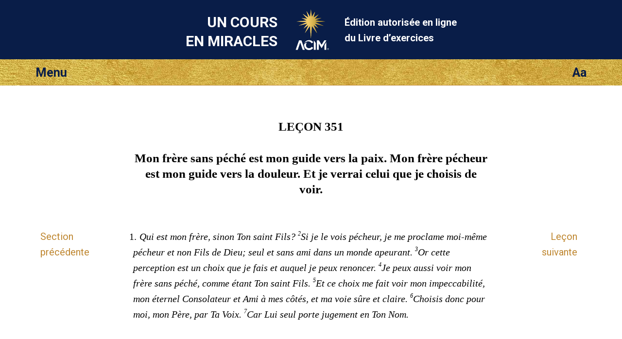

--- FILE ---
content_type: text/html; charset=utf-8
request_url: https://lecons.acim.org/fr/chapters/lesson-351
body_size: 3046
content:
<!DOCTYPE html>
<html class="no-js fr" lang="fr"
		xmlns="http://www.w3.org/1999/xhtml"
		xmlns:og="http://opengraphprotocol.org/schema/"
> 
<head>
	<meta charset="utf-8">

	<meta http-equiv="X-UA-Compatible" content="IE=edge"/> 

	<meta name="HandheldFriendly" content="True">
	<meta name="MobileOptimized" content="320">
	<meta http-equiv="cleartype" content="on">
	<meta name="viewport" content="width=device-width, initial-scale=1, minimum-scale=1, maximum-scale=1">
	
	<title>Mon frère sans péché est mon guide ve... | Un cours en miracles leçon 351 UCEM</title>
	<meta name="apple-mobile-web-app-title" content="Exercices" /> 

	<link href="https://fonts.googleapis.com/css?family=Roboto:400,400i,700,700i&display=swap" rel="stylesheet">


	<link rel="icon" type="image/x-icon" href="/assets/favicon-309b489326859f6e7a563363d910f3cfd3f49dd85cf21792f7160683c271efb1.ico" />
	<link rel="shortcut icon" type="image/png" href="/assets/app-logo-152px-943a5a835cfe0c7e4096ea519e2f7afebb72a8add649a3f65b567e25e1c941b3.png" />
	<link rel="apple-touch-icon" type="image/png" href="/assets/app-logo-152px-943a5a835cfe0c7e4096ea519e2f7afebb72a8add649a3f65b567e25e1c941b3.png" />

	<link rel="stylesheet" href="/assets/application-9422584a74df3a67ba0750f3b5b7124ff0121180dcebe054c9c65f5b31329f94.css" media="all" />
	<link rel="stylesheet" href="/assets/print-6cf28dc5ae2726265b0fdd26204581d3549bcbd8c3ac2f5a3a27be4f713fe7a1.css" media="print" />
	<meta name="csrf-param" content="authenticity_token" />
<meta name="csrf-token" content="vuN6W7e7EVUUTXe2Y0wcVRSMIBZVzheb-4SBHvYjnL8eqBSzbIscpSnU_lkXll-H9EmJ1c9rX8-Q5iSoAtMALQ" />

	    <link rel="canonical" href="https://lecons.acim.org/fr/chapters/lesson-351" />
  <meta property="og:type"   content="website" />  
  <meta property="og:url"    content="https://lecons.acim.org/fr/chapters/lesson-351" /> 
  <meta property="og:title"  content="Leçon 351 : Mon frère sans péché est mon guide vers la paix. Mon frère pécheur est mon guide vers la douleur. Et je verrai celui que je choisis de voir." /> 
  <meta property="og:locale" content="fr_FR" />
  <meta property="og:image"  content="https://lecons.acim.org/assets/acim-book-fr-581794c0baa783248876daf78c948f705a176a3be103115bd1e96bb93a8e503b.jpg" /> 

</head>

<body  class="chapters show acim-text lesson lesson-351 ">


<div class="outerwrapper">
	<a id="skip" href="#content">Sauter à la table des matières principale</a>

	<div class="head-wrap-wrap">
		<div class="head-wrap">
			<header class="head">
				<div class="logo-wrap-head"><a href="/"><img class="logo" src="/assets/acim-logo-header-gold-reg-f84e8b48a8efb41b814633e01f7e670098d77fd90d2d5026f156dfed3d16e409.png" /></a></div>
				<h1 class="title">Un cours<br/> en miracles</h1>
				<h2 class="subtitle">Édition autorisée en ligne <br/>du Livre d’exercices</h2>
			</header>
		</div>
	</div>


	<div class="topbar-wrap-wrap">

		<div class="topbar-wrap">
			
			<div id="topbar">
				<div id="menu-button">Menu</div>
				<div id="settings-button">Aa</div>
			</div><!-- topbar -->

			<div id="menu-content-wrapper">
				<div id="menu-content">
					<ul>
						<li class="home-icon"><a href="/fr">Accueil</a></li>

	<li class="previous-icon"><a href="/fr/chapters/what-is-14">Chapitre précédent</a></li>


	<li class="next-icon"><a href="/fr/chapters/lesson-352">Leçon suivante</a></li>


<li class="index-icon"><a href="/fr/chapters">Table des matières</a></li>
<li class="personal-icon"><a href="/fr/my_lesson">Ma leçon</a></li>

<li class="calendar-icon">
	<a href="#" onclick="javascript:App.Functions.forwardToCalendarDay();return false;">
		Leçon d’aujourd’hui 
	</a>
</li>

<li class="about-icon"><a href="/fr/about">À propos de</a></li> 
					</ul>
				</div>
				<div id="settings-content">
					<ul>
						<li class="pnr-option">
	<a href="#" onclick="javascript:App.Functions.toggleParaNumberVisibility();return false;">
		Numérotation des paragraphes
	</a>
</li>

<li class="snr-option">
	<a href="#" onclick="javascript:App.Functions.toggleSentenceNumberVisibility();return false;">
		Numérotation des phrases 
	</a>
</li>
					</ul>
				</div>
			</div>

		</div>

    
    

	</div>

				
	

		
	<div class="content-wrap">
		<div class="content">
			<section class="page-content">

				<div class="line-helper">
				</div><!-- line-helper -->

				<a name="content"></a><!-- Target for the skip-link --> 

				












<script type="text/javascript">window.I18n = {"footnote_hover":"Pour voir la note cliquez ici"}; window.current_locale = 'fr';</script>

<div class="head-row">
 	<hgroup><h1 class="head nr">LEÇON 351 </h1><h2 class="head text">Mon frère sans péché est mon guide vers la paix.  <wbr/>Mon frère pécheur est mon guide vers la douleur.  <wbr/>Et je verrai celui que je choisis de voir.</h2></hgroup> 
</div>

<div class="text-row">

	<nav class="lesson-nav-previous left-spacer">
			<a href="/fr/chapters/what-is-14">Section<br/>précédente</a>
	</nav>

	<section class="acim-text-body">
		<div class="acim-text lesson lesson-351">


<p class="p-italic"><span class="pnr">1.</span> <span class="snr noprint">1</span>Qui est mon frère, sinon Ton saint Fils? <span class="snr">2</span>Si je le vois pécheur, je me proclame moi-même pécheur et non Fils de Dieu; seul et sans ami dans un monde apeurant. <span class="snr">3</span>Or cette perception est un choix que je fais et auquel je peux renoncer. <span class="snr">4</span>Je peux aussi voir mon frère sans péché, comme étant Ton saint Fils. <span class="snr">5</span>Et ce choix me fait voir mon impeccabilité, mon éternel Consolateur et Ami à mes côtés, et ma voie sûre et claire. <span class="snr">6</span>Choisis donc pour moi, mon Père, par Ta Voix. <span class="snr">7</span>Car Lui seul porte jugement en Ton Nom.</p>
</div>
	</section>

	<nav class="lesson-nav-next right-spacer">
			<a href="/fr/chapters/lesson-352">Leçon<br/>suivante</a>
	</nav>

</div>







 

			</section>
		</div>
	</div>





	<div class="below-content-wrap-wrap">
		<div class="below-content-wrap">
			<section class="below-content">
						<section class="related-reading">
		<h4>Lecture connexe</h4>
		<ul>
				<li><a href="/fr/chapters/what-is-14">14. Que suis-je?</a></li> 
				<li><a href="/fr/chapters/part-ii-intro">DEUXIÈME PARTIE: Introduction</a></li> 
				<li><a href="/fr/chapters/wb-intro">LIVRE D'EXERCICES POUR ÉTUDIANTS: INTRODUCTION</a></li> 
		</ul>
	</section>

			</section>
		</div>
	</div>



	<div class="link-footer-wrap-wrap">
		<div class="link-footer-wrap">
			<footer class="link-footer">

				<div class="links">
					<!-- Langue: -->
<ul>
		<li><a href="/de/chapters/lesson-351">Deutsch</a></li>
		<li><a href="/en/chapters/lesson-351">English</a></li>
		<li><a href="/es/chapters/lesson-351">Español</a></li>
		<li><a href="/fr/chapters/lesson-351">Français</a></li>
		<li><a href="/it/chapters/lesson-351">Italiano</a></li>
		<li><a href="/nl/chapters/lesson-351">Nederlands</a></li>
		<li><a href="/pt/chapters/lesson-351">Português</a></li>
</ul>
				</div><!-- link-footer -->

			</footer>
		</div>
	</div>
	

	<div class="bottom-footer-wrap-wrap">
		<div class="bottom-footer-wrap">
			<footer class="bottom-footer">

				<div class="logo-footer">
				</div>

				<div class="copyright">
					© 1975–2026
					<a href="http://acim.org/">Foundation for Inner Peace</a>  • 
					448 Ignacio Blvd., #306 • Novato, CA 94949 • USA • 
					<a href="https://acim.org/fip/terms-of-service/privacy-policy/">Privacy Policy</a> • 
					<a href="/fr/legal">Légal</a>

				</div>

			</footer>
		</div>
	</div>

</div><!-- outerwrapper -->

		<script>
			(function(i,s,o,g,r,a,m){i['GoogleAnalyticsObject']=r;i[r]=i[r]||function(){
			(i[r].q=i[r].q||[]).push(arguments)},i[r].l=1*new Date();a=s.createElement(o),
			m=s.getElementsByTagName(o)[0];a.async=1;a.src=g;m.parentNode.insertBefore(a,m)
			})(window,document,'script','//www.google-analytics.com/analytics.js','ga');

			ga('create', 'UA-54309881-1', 'auto', {'allowLinker': true});
  		ga('require', 'linker');
  		ga('linker:autoLink', ['lektionen.acim.org', 'lessons.acim.org', 'lecciones.acim.org', 'lecons.acim.org', 'lezioni.acim.org', 'lessen.acim.org', 'licoes.acim.org'] );
			ga('send', 'pageview');

		</script>

		<!-- Google tag (gtag.js) - GA 4 -->
		<script async src="https://www.googletagmanager.com/gtag/js?id=G-4DWTR9NPNW"></script>
		<script>
			window.dataLayer = window.dataLayer || [];
			function gtag(){dataLayer.push(arguments);}
			gtag('js', new Date());

			gtag('config', 'G-4DWTR9NPNW');
		</script>

  <!-- Javascript -->
	<script src="/assets/application-e82da56fb192428a24f9cf42eaf4062ba3629d124faaf2b9a435d672993a267e.js"></script>
  
  <script type="text/javascript">
  	function markIE(classes) {
  		$(document).ready(function () {
  			$('html').addClass(classes);
  		});
  	}
  </script>

    <script type="text/javascript">
    $(document).ready(function() {
        if (Modernizr.localstorage) {
            localStorage.setItem("last_visit_date", new Date());
            localStorage.setItem("last_visited_lesson", 351);
        }
    });
  </script>

  <!-- end Javascript -->

</body>
</html>
